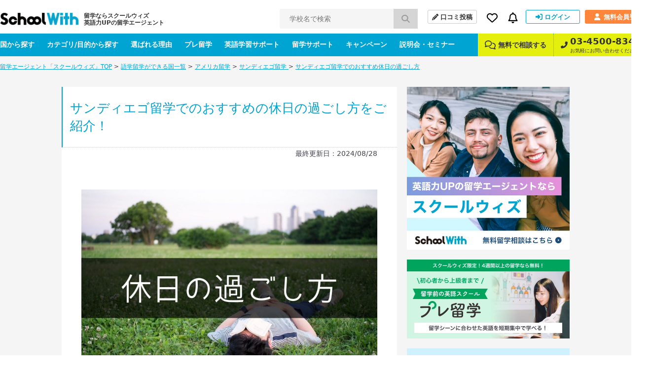

--- FILE ---
content_type: text/html; charset=UTF-8
request_url: https://schoolwith.me/areas/2006/holiday
body_size: 17666
content:
<!DOCTYPE html>
<html lang="ja">
<head>
    <meta charset="UTF-8">
    <title>サンディエゴ留学でのおすすめの休日の過ごし方をご紹介！ | スクールウィズ - 英語力UPの留学エージェント -</title>
    <meta name="description" content="今回はセブ島滞在中におすすめの休日の過ごし方をご紹介します。現地の文化を知ったり、勉強疲れをリラックスしたりするために、おすすめの休日の過ごし方を知りたい方はぜひ参考にしてみてください。">
    <meta name="keywords" content="サンディエゴ,留学, 休日, 過ごし方">

    <!-- openGlaphProtocol -->
    <meta property="fb:app_id" content="322943254488087">
    <meta property="og:title" content="サンディエゴ留学でのおすすめの休日の過ごし方をご紹介！ | スクールウィズ - 英語力UPの留学エージェント -">
    <meta property="og:type" content="website">
    <meta property="og:url" content="https://schoolwith.me/areas/2006/holiday">
    <meta property="og:site_name" content="スクールウィズ">
    <meta property="og:description" content="今回はセブ島滞在中におすすめの休日の過ごし方をご紹介します。現地の文化を知ったり、勉強疲れをリラックスしたりするために、おすすめの休日の過ごし方を知りたい方はぜひ参考にしてみてください。">
    <!-- og imageは設定必要か -->
    <meta property="og:image" content="https://d21hrr2lgpdozs.cloudfront.net/image/content/org/84e051996491ef33c47a71e2d1f370d2.jpg">
	<meta name="twitter:card" content="summary_large_image">
	<meta name="twitter:site" content="@schoolwith">
	<meta name="twitter:creator" content="@schoolwith">
	<meta name="twitter:title" content="サンディエゴ留学でのおすすめの休日の過ごし方をご紹介！ | スクールウィズ">
	<meta name="twitter:description" content="今回はセブ島滞在中におすすめの休日の過ごし方をご紹介します。現地の文化を知ったり、勉強疲れをリラックスしたりするために、おすすめの休日の過ごし方を知りたい方はぜひ参考にしてみてください。">
	<meta name="twitter:image:src" content="https://d21hrr2lgpdozs.cloudfront.net/image/content/org/84e051996491ef33c47a71e2d1f370d2.jpg">
    <!-- /openGlaphProtocol -->
    <link rel="stylesheet" type="text/css" href="https://d21hrr2lgpdozs.cloudfront.net/pc/css/style.css"/><link rel="preload" type="text/css" href="https://d21hrr2lgpdozs.cloudfront.net/lib/fontawesome/css/all.min.css" as="style"/><link rel="preload" type="text/css" href="https://d21hrr2lgpdozs.cloudfront.net/lib/fontello/css/fontello.css" as="style"/><script type="text/javascript" src="https://d21hrr2lgpdozs.cloudfront.net/lib/jquery.js"></script><script type="text/javascript" src="https://d21hrr2lgpdozs.cloudfront.net/lib/fontawesome/js/all.min.js" async="async"></script><link rel="stylesheet" type="text/css" href="https://d21hrr2lgpdozs.cloudfront.net/pc/css/scroll-hint.min.css"/><script type="text/javascript" src="https://d21hrr2lgpdozs.cloudfront.net/pc/js/scroll-hint.min.js"></script>
	<link rel="shortcut icon" href="https://d21hrr2lgpdozs.cloudfront.net/favicon.png">
	<link rel="apple-touch-icon" href="https://d21hrr2lgpdozs.cloudfront.net/common/images/ios/apple-touch-icon.png">
    <meta name="theme-color" content="#09a3ca">
	<script>
        var UserData = {
			            id: 0, name: ''
			        };
	</script>
<script type="text/javascript" src="https://www.googletagservices.com/tag/js/gpt.js" async="async"></script><link rel="stylesheet" type="text/css" href="https://d21hrr2lgpdozs.cloudfront.net/lib/webicon/webicon.css"/><!-- Preconnect to required origins -->
<link rel="preconnect" href="https://t.afi-b.com">
<link rel="preconnect" href="https://s.yimg.jp">
<link rel="preconnect" href="https://tr.line.me/">
<link rel="preconnect" href="https://go.schoolwith.me">
<link rel="preconnect" href="https://r.moshimo.com">
<link rel="preconnect" href="https://d.line-scdn.net">
<link rel="preconnect" href="https://googleads.g.doubleclick.net">
<link rel="canonical" href="https://schoolwith.me/areas/2006/holiday">
<script src="//statics.a8.net/a8sales/a8sales.js"></script>
</head>
<body id="SW-CONTENT">
<div id="Wrapper" class="l-wrapper l-layer">
	<header>
    <div class="main-nav">
        <div class="main-nav-inner">
            <div class="main-nav-left">
                <div class="main-nav__logo"><a href="/" class="main-nav__logo-link"><span class="main-nav__logo-caption">留学ならスクールウィズ<br>英語力UPの留学エージェント</span><img src="https://d21hrr2lgpdozs.cloudfront.net/common/images/logo.png" class="main-nav__logo-image" alt="スクールウィズ" itemprop="logo" loading="lazy"/></a></div>                <div class="main-nav__search">
                    <form action="/search/schools/result" id="SchoolContentForm" method="post" accept-charset="utf-8"><div style="display:none;"><input type="hidden" name="_method" value="POST"/><input type="hidden" name="data[_Token][key]" value="6f8b95da8f5b0452391ab37db2d0753f0692db34d46c537b762a94155373f01796e648a8c48e0e45a373d14e92e83464d28bb683af00ad7fab16ed0946936afd" id="Token222935293" autocomplete="off"/></div>                    <input name="data[School][search_school_name]" placeholder="学校名で検索" id="SchoolSearchSchoolName" class="js-search-school-name main-nav__search-input" list="school-list" autocomplete="on" maxlength="255" type="text"/>                    <button class="main-nav__search-button" type="submit"><i class="pl10 pr10 fa-lg fas fa-search"></i></button>                    <div style="display:none;"><input type="hidden" name="data[_Token][fields]" value="1a7753d70628d849edf3dab04b1014db60322d8d%3A" id="TokenFields463915296" autocomplete="off"/><input type="hidden" name="data[_Token][unlocked]" value="" id="TokenUnlocked1754456200" autocomplete="off"/></div></form>                </div>
            </div>
            <div class="main-nav-right">
                <div class="main-nav-right-row">
                    <a class="main-nav-right__item main-nav__post-review" href="/reviews/check">
                        <i class="main-nav__post-review-icon fas fa-pencil-alt"></i>口コミ投稿
                    </a>
                    <div class="main-nav-right__item main-nav__favorite">
                        <a class="main-nav__favorite-link">
                            <i class="main-nav__favorite-icon far fa-heart"></i>
                        </a>
                        <span class="main-nav__favorite-list__balloon-tip"></span>
                        <div class="main-nav__favorite-list">
                            <div class="main-nav__favorite-list__item">
                                <span class="main-nav__favorite-list__item-heading">お気に入り</span>
                                                            </div>
                                                            <div class="main-nav__favorite-list__item">
                                    <a href="/auth/login" class="main-nav__favorite-list__item-link">ログインしてお気に入りを見る</a>
                                </div>
                                                        <div class="main-nav__favorite-list__item">
                                <span class="main-nav__favorite-list__item-heading">閲覧履歴</span>
                            </div>

                                                            <div class="main-nav__favorite-list__item">
                                    <p>最近閲覧した学校の履歴はありません。</p>
                                </div>
                                                    </div>
                    </div>
                                        <div class="main-nav-right__item main-nav__notification">
                        <a class="main-nav__notification-link">
                            <i class="main-nav__notification-icon far fa-bell"></i>
                            <span class="main-nav__notification-badge main-nav__notification-badge--none"></span>
                        </a>
                        <span class="main-nav__notification-list__balloon-tip"></span>
                        <div class="main-nav__notification-list">
	                                                    <p class="main-nav__notification-list__item-heading">新着の通知</p>
                            <p class="main-nav__notification-list__item un-login"><a href="/auth/login">ログインして新着の通知を見る ></a></p>
                                                    </div>
                    </div>
                                            <a class="main-nav-right__item main-nav__sign-in" href="/auth/login">
                            <i class="main-nav__sign-in-icon fas fa-sign-in-alt"></i>ログイン
                        </a>
                        <a class="main-nav-right__item main-nav__sign-up" href="/users">
                            <i class="main-nav__sign-up-icon fas fa-user"></i>無料会員登録
                        </a>
                                    </div>
            </div>
        </div>
    </div>
    <div class="sub-nav">
        <div class="sub-nav-inner">
            <div class="sub-nav-left">
                <div class="sub-nav__drop-down-menu">
                    <a class="sub-nav-left__link" href="/countries">国から探す</a>
                    <div class="sub-nav__drop-down-menu__menu sub-nav__country">
                        <div class="sub-nav__drop-down-menu__menu-inner">
                                                                                        <div class="sub-nav__country-item">
                                    <a class="sub-nav__country-link" href="/countries/PH">
                                        <span class="spr spr-c-s-circle-ph"></span>
                                        <span class="sub-nav__country-text">フィリピン</span>
                                    </a>
                                </div>
                                                            <div class="sub-nav__country-item">
                                    <a class="sub-nav__country-link" href="/countries/US">
                                        <span class="spr spr-c-s-circle-us"></span>
                                        <span class="sub-nav__country-text">アメリカ</span>
                                    </a>
                                </div>
                                                            <div class="sub-nav__country-item">
                                    <a class="sub-nav__country-link" href="/countries/CA">
                                        <span class="spr spr-c-s-circle-ca"></span>
                                        <span class="sub-nav__country-text">カナダ</span>
                                    </a>
                                </div>
                                                            <div class="sub-nav__country-item">
                                    <a class="sub-nav__country-link" href="/countries/AU">
                                        <span class="spr spr-c-s-circle-au"></span>
                                        <span class="sub-nav__country-text">オーストラリア</span>
                                    </a>
                                </div>
                                                            <div class="sub-nav__country-item">
                                    <a class="sub-nav__country-link" href="/countries/UK">
                                        <span class="spr spr-c-s-circle-uk"></span>
                                        <span class="sub-nav__country-text">イギリス</span>
                                    </a>
                                </div>
                                                            <div class="sub-nav__country-item">
                                    <a class="sub-nav__country-link" href="/countries/NZ">
                                        <span class="spr spr-c-s-circle-nz"></span>
                                        <span class="sub-nav__country-text">ニュージーランド</span>
                                    </a>
                                </div>
                                                            <div class="sub-nav__country-item">
                                    <a class="sub-nav__country-link" href="/countries/IE">
                                        <span class="spr spr-c-s-circle-ie"></span>
                                        <span class="sub-nav__country-text">アイルランド</span>
                                    </a>
                                </div>
                                                            <div class="sub-nav__country-item">
                                    <a class="sub-nav__country-link" href="/countries/MT">
                                        <span class="spr spr-c-s-circle-mt"></span>
                                        <span class="sub-nav__country-text">マルタ</span>
                                    </a>
                                </div>
                                                        <div class="sub-nav__country-item btn-matchings">
                                <a class="sub-nav__country-link" target="_blank" rel="noopener" href="/matchings">
                                    <span class="btn-matchings_text1">国や都市選び迷ったら</span>
                                    <span class="btn-matchings_text2">オススメの国・都市診断 ></span>
                                </a>
                            </div>
                        </div>
                    </div>
                </div>
                <div class="sub-nav__drop-down-menu">
                    <a class="sub-nav-left__link" href="/types">カテゴリ/目的から探す</a>
                    <div class="sub-nav__drop-down-menu__menu sub-nav__category">
                        <div class="sub-nav__drop-down-menu__menu-inner">
                            <div class="sub-nav__category-item">
                                <a class="sub-nav__category-link sub-nav__category-link--demogra" href="/purposes">
                                    <span>先輩データから<br>留学先を探す<span class="fas fa-arrow-right ml5"></span></span>
                                </a>
                            </div>
                            <div class="sub-nav__category-item">
                                <a class="sub-nav__category-link sub-nav__category-link--purpose" href="/purposes/schools">
                                    <span>留学の目的から<br>留学先を探す<span class="fas fa-arrow-right ml5"></span></span>
                                </a>
                            </div>
                            <div class="sub-nav__category-item">
                                <a class="sub-nav__category-link sub-nav__category-link--category" href="/category/schools">
                                    <span>学校の特徴から<br>留学先を探す<span class="fas fa-arrow-right ml5"></span></span>
                                </a>
                            </div>
                            <div class="sub-nav__category-item">
                                <a class="sub-nav__category-link sub-nav__category-link--search" href="/search/schools">
                                    <span>条件を指定して<br>検索する<span class="fas fa-arrow-right ml5"></span></span>
                                </a>
                            </div>
                        </div>
                    </div>
                </div>
                <a class="sub-nav-left__link" href="/merit">選ばれる理由</a>
                <a class="sub-nav-left__link" href="/pre_ryugaku">プレ留学</a>
                <a class="sub-nav-left__link" href="/english_support">英語学習サポート</a>
                <a class="sub-nav-left__link" href="/support_menu">留学サポート</a>
                <a class="sub-nav-left__link" href="/campaigns">キャンペーン</a>
                <a class="sub-nav-left__link" href="/seminars">説明会・セミナー</a>
            </div>
            <div class="sub-nav-right">
                <a class="sub-nav-right__link" href="/supports#anker-2">
                    <i class="mr5 far fa-comments fa-lg"></i>
                    無料で相談する
                </a>
                <a class="sub-nav-right__link" href="tel:03-4500-8346">
                    <i class="sub-nav-right__icon-phone fas fa-phone-alt"></i>
                    <span class="sub-nav-right__column">
                        <span class="sub-nav-right__link--large">03-4500-8346</span>
                        <span class="sub-nav-right__link--small">お気軽にお問い合わせください。</span>
                    </span>
                </a>
            </div>
        </div>
    </div>
	</header>
<script>
    $(function () {
        SW.SchoolNameSuggest();
    });
</script>	<script type="application/ld+json">
{
    "@context": "https://schema.org",
    "@type": "Article",
    "mainEntityOfPage": {
        "@type": "WebPage",
        "@id": "https://schoolwith.me/areas/2006/holiday"
    },
    "headline": "サンディエゴ留学でのおすすめの休日の過ごし方をご紹介！",
    "image": [
        "https://d21hrr2lgpdozs.cloudfront.net/image/content/org/84e051996491ef33c47a71e2d1f370d2.jpg",
        "https://d21hrr2lgpdozs.cloudfront.net/image/content/org/38fb2025db1f98e92903167d25e4cd55.jpg",
        "https://d21hrr2lgpdozs.cloudfront.net/image/content/org/bde240806a991f00959d737250bdc772.jpg",
        "https://d21hrr2lgpdozs.cloudfront.net/image/content/org/cb74d6ad46b806ad78b5afe7551ea4a4.jpg",
        "https://d21hrr2lgpdozs.cloudfront.net/image/content/org/89626be337060c70e610a541b400283d.jpg",
        "https://d21hrr2lgpdozs.cloudfront.net/image/content/org/f3df7c4a262a49504d7889ad9e17e385.jpg",
        "https://d21hrr2lgpdozs.cloudfront.net/image/content/org/e1e6884d77d7b16682c81cf220fa159c.jpg",
        "https://d21hrr2lgpdozs.cloudfront.net/image/column/org/16d5a7a5c3f24af5f7b2eb4efbd3e091.jpg",
        "https://d21hrr2lgpdozs.cloudfront.net/image/content/org/48396d7ccb059c6280635e848e79c8e1.jpg",
        "https://d21hrr2lgpdozs.cloudfront.net/image/content/org/53c759bd4b99cd225d7b1f2e918697ef.jpg",
        "https://d21hrr2lgpdozs.cloudfront.net/image/column/org/9c3a74177a2a8cd93b8da30a88bc0025.jpg"
    ],
    "datePublished": "2024-08-28T18:23:30+09:00",
    "dateModified": "2024-08-28T18:23:30+09:00",
    "author": {
        "@type": "Organization",
        "name": "スクールウィズ編集部"
    },
    "publisher": {
        "@type": "Organization",
        "name": "スクールウィズ",
        "logo": {
            "@type": "ImageObject",
            "url": "https://schoolwith.me/vendor/common/images/logo.png"
        }
    },
    "description": "今回はセブ島滞在中におすすめの休日の過ごし方をご紹介します。現地の文化を知ったり、勉強疲れをリラックスしたりするために、おすすめの休日の過ごし方を知りたい方はぜひ参考にしてみてください。"
}
</script>
	<script type="application/ld+json">
{
    "@context": "http://schema.org",
    "@type": "BreadcrumbList",
    "itemListElement": [
        {
            "@type": "ListItem",
            "position": 1,
            "item": {
                "@id": "https://schoolwith.me/",
                "name": "留学エージェント「スクールウィズ」TOP"
            }
        },
        {
            "@type": "ListItem",
            "position": 2,
            "item": {
                "@id": "https://schoolwith.me/countries",
                "name": "語学留学ができる国一覧"
            }
        },
        {
            "@type": "ListItem",
            "position": 3,
            "item": {
                "@id": "https://schoolwith.me/countries/US",
                "name": "アメリカ留学"
            }
        },
        {
            "@type": "ListItem",
            "position": 4,
            "item": {
                "@id": "https://schoolwith.me/areas/2006",
                "name": "サンディエゴ留学 "
            }
        },
        {
            "@type": "ListItem",
            "position": 5,
            "item": {
                "@id": "https://schoolwith.me/areas/2006/holiday",
                "name": "サンディエゴ留学でのおすすめ休日の過ごし方"
            }
        }
    ]
}
</script>
<div class="l-sitepath"><ul class="l-sitepath-inner"><li><a href="/">留学エージェント「スクールウィズ」TOP</a> &gt; </li><li><a href="/countries">語学留学ができる国一覧</a> &gt; </li><li><a href="/countries/US">アメリカ留学</a> &gt; </li><li><a href="/areas/2006">サンディエゴ留学 </a> &gt; </li><li><a href="/areas/2006/holiday">サンディエゴ留学でのおすすめ休日の過ごし方</a></li></ul></div>	<div class="l-content flex-layout">
	    <main>
		    <div class="l-main">
			    <h1 class="h1">サンディエゴ留学でのおすすめの休日の過ごし方をご紹介！</h1>
			    <p class="tar pr40">最終更新日：2024/08/28</p>
			    <div class="l-main-inner">
				    <div class="column-entry">
					    <p class="tac"><img loading='lazy' src="https://d21hrr2lgpdozs.cloudfront.net/image/content/org/84e051996491ef33c47a71e2d1f370d2.jpg" alt="サンディエゴ 留学 休日 過ごし方" class="img" width="900" height="600"></p>
<p>現在サンディエゴに留学中、あるいはこれから留学しようと考えている方の中には、現地の文化を知ったり、勉強疲れをリラックスしたりするために、おすすめの休日の過ごし方を知りたい方もいるのではないでしょうか。</p>
<p>幸いサンディエゴには、そんな留学生の希望に合った休日の過ごし方が数多くあります。ただ多くの場合、留学生がそういった過ごし方を見つけることができるのは、現地での滞在がしばらく経って街のことが多少わかってから、あるいは英語などで発信される現地の情報サイトを見てからという場合が多く、短期で滞在や英語を十分に理解できていない留学生にはなかなか情報を見つけづらいというのが現状です。</p>
<p>そこで今回は、サンディエゴでのおすすめの休日の過ごし方10選を留学生目線でご紹介します。すでに現地に留学している、あるいはこれから留学に行く方はぜひ、留学生活をより良いものにするために本記事を参考にしてみてください。</p>
<p>なお、サンディエゴ留学についての全般的な情報は下のページでまとめているので、具体的な検討を進めたい方はチェックしてみてください。<br />
<i class="fas fa-caret-right"></i> <a href="https://schoolwith.me/areas/2006">サンディエゴ留学</a></p>
<div class="contents-summary mt30">
<p class="heading">［目次］</p>
<ul class="mt0">
<li><a href="#1st">休日の過ごし方（1）広大な自然を感じに行く</a></li>
<li><a href="#2nd">休日の過ごし方（2）海水浴をに行く</a></li>
<li><a href="#3rd">休日の過ごし方（3）丘の上で絶景を楽しむ</a></li>
<li><a href="#4th">休日の過ごし方（4）巨大な橋を見に行く</a></li>
<li><a href="#5th">休日の過ごし方（5）博物館に行ってみる</a></li>
<li><a href="#6th">休日の過ごし方（6）海洋博物館に行ってみる</a></li>
<li><a href="#7th">休日の過ごし方（7）国定記念公園へ行ってみる</a></li>
<li><a href="#8th">休日の過ごし方（8）美術館を訪れてみる</a></li>
<li><a href="#9th">休日の過ごし方（9）人類博物館を訪れてみる</a></li>
<li><a href="#10th">休日の過ごし方（10）動物園に行ってみる</a></li>
</ul>
</div>
<div class="column-pr__box">
    <p class="column-pr__header"><span class="liner-highlight fwb">【留学行くか迷っているなら、まずはLINEで相談！】</span></p>
    <p class="column-pr__img">
        <img src="https://d21hrr2lgpdozs.cloudfront.net/image/column/org/eaa8e5e1a32cb4440bf11bc19cef9fa9.webp" alt="LINEで留学のプロに無料相談" loading="lazy">
    </p>
    <p class="column-pr__text mb20">
        いつかは留学へ行ってみたい。そう思ったら今すぐ留学相談！<br>
        <br>
        スクールウィズのLINE相談なら、ちょっとした疑問から具体的な留学先の検討、見積もり・申込手続きまで留学カウンセラーが一人ひとりのご相談に対応しているので、検討が一気に前に進みます。</p>
    <p class="column-pr__text mb20">
        <span class="fwb">【LINE相談で知れること】<br>
        	1. 目的を叶えるための留学プランづくり<br>
        	2. 学びたいことや学習・生活環境など希望に合った留学先のご紹介<br>
        	3. 想定する期間や留学先で実際にかかる費用<br>
        	4. ビザや航空券などの準備の流れ</span>
    </p>
    <p class="column-pr__text mb20">LINEだからいつでも思い立った時に、自分のペースで聞ける。憧れの留学に「あなたにピッタリなプラン」を見つけてみませんか？</p>
    <p class="column-pr__btn">
        <a href="https://schoolwith-liget.com/lp/186f/6oex"><i class="fab fa-line icon"></i>【無料】LINEで留学相談する！</a>
    </p>
</div><h2 id="1st">休日の過ごし方（1）広大な自然を感じに行く</h2>
<p class="tac"><img loading='lazy' src="https://d21hrr2lgpdozs.cloudfront.net/image/content/org/38fb2025db1f98e92903167d25e4cd55.jpg" alt="サンディエゴ 留学 休日 過ごし方" class="img"></p>
<p>サンディエゴで自然を楽しめるスポットとしては、トーリー・パインズ州立自然保護区に出かけてみてはいかがでしょうか。</p>
<p>この公園には、パインやサボテンなどの植物があり、キツネ、アライグマ、スカンク、などをはじめとして豊富な生物が住んでいます。ハイキングコースを歩けば野生動物と出会えるかもしれません。</p>
<p>沿岸沿いの公園なので海水浴も楽しめます。崖の頂上にはビジターセンターがあり、ショップとミュージアムが併設されています。</p>
<p>週末になるとビジターセンターにて無料のガイド付きツアーが実施されます。特に夕日が見られる時間帯がおすすめです。</p>
<p>
    <a href="https://schoolwith-liget.com/lp/186g/6oey">
    <img src="https://d21hrr2lgpdozs.cloudfront.net/cloud_storages/a9ccc78f-da49-4023-b1ba-9f8f4af395df.webp" class="wimax" alt="LINE留学相談" loading="lazy"></a></p>
<h2 id="2nd">休日の過ごし方（2）海水浴をに行く</h2>
<p class="tac"><img loading='lazy' src="https://d21hrr2lgpdozs.cloudfront.net/image/content/org/bde240806a991f00959d737250bdc772.jpg" alt="サンディエゴ 留学 休日 過ごし方" class="img"></p>
<p>海水浴に行くのもリフレッシュになるのではないでしょうか。</p>
<p>サンディエゴで安全に海水浴ができるスポットとしては、チルドレンズプールビーチがあります。防波堤で区切られていて、大きな波が入って来ることなく、安心して海水浴を楽しめます。</p>
<p>また、このスポットには野生のアシカやアザラシが200頭前後生息していて、一緒に写真を撮ることも可能です。運が良ければ、子どものアザラシとも出会えます。</p>
<p>特にアザラシの出産期である2月は子どものアザラシと出会える確率が高いですので、この時期がおすすめ。このスポットはスキューバーダイビングができることでも有名なビーチになっていて、多くのマリンスポーツを楽しむ人で賑わいを見せます。</p>
<h2 id="3rd">休日の過ごし方（3）丘の上で絶景を楽しむ</h2>
<p class="tac"><img loading='lazy' src="https://d21hrr2lgpdozs.cloudfront.net/image/content/org/cb74d6ad46b806ad78b5afe7551ea4a4.jpg" alt="サンディエゴ 留学 休日 過ごし方" class="img"></p>
<p>サンディエゴで絶景が楽しめるスポットは、いくつかありますがその中でもマウント・ソルダッドがおすすめです。</p>
<p>このスポットは、ラホヤの市街地から車で10分ほどで頂上にアクセス可能です。このスポットからは、天候が良ければロサンゼルスからメキシコまでを一望可能です。</p>
<p>360度の絶景スポットで、エメラルドグリーンの海や壮大な山々、緑豊かな絶景を楽しめます。天候が悪い場合でもダウンタウンの高層ビル群は確実に見られます。</p>
<p>頂上には白い十字架が建てられていて、この十字架は「マウント・ソルダック・クロス」と呼ばれています。現在は、アメリカの海軍のメモリアルパークにもなっています。</p>
<p>
    <a href="https://schoolwith-liget.com/lp/186g/6oey">
    <img src="https://d21hrr2lgpdozs.cloudfront.net/cloud_storages/a9ccc78f-da49-4023-b1ba-9f8f4af395df.webp" class="wimax" alt="LINE留学相談" loading="lazy"></a></p>
<h2 id="4th">休日の過ごし方（4）巨大な橋を見に行く</h2>
<p class="tac"><img loading='lazy' src="https://d21hrr2lgpdozs.cloudfront.net/image/content/org/89626be337060c70e610a541b400283d.jpg" alt="サンディエゴ 留学 休日 過ごし方" class="img"></p>
<p>サンディエゴのシンボルともなっている絶景がコロナド橋です。この橋の長さは3.4kmあり、サンディエゴのダウンタウンとコロナド島をつないでいます。</p>
<p>この橋は大きく湾曲していて、その姿が美しいと定評があります。この橋が架けられたのは1969年のことで歴史のある橋です。</p>
<p>車をレンタルしてその橋を直接渡ってみても絶景が楽しめます。また、橋の下の海ではクルーズ船が運営されていますので、クルーズ船に乗れば車で走るよりもじっくりと観光できます。</p>
<p>時間帯としては夕暮れ時がおすすめです。</p>
<p>また、コロナド島に渡ると公園があり、たくさんの地元の人が海水浴やウォーキング、セグウェイツアーなどを楽しんでいます。公園沿いにはゴルフコースもあります。</p>
<h2 id="5th">休日の過ごし方（5）博物館に行ってみる</h2>
<p class="tac"><img loading='lazy' src="https://d21hrr2lgpdozs.cloudfront.net/image/content/org/f3df7c4a262a49504d7889ad9e17e385.jpg" alt="サンディエゴ 留学 休日 過ごし方" class="img"></p>
<p>サンディエゴにて博物館といえば、ミッドウェイ博物館。サンディエゴ海岸のボードウォークを歩いて行くと見つけられます。</p>
<p>この博物館は全長296mの巨大空母がそのまま博物館となっています。外観を見ただけでも圧倒されるのではないでしょうか。</p>
<p>船内を見学することも可能で食堂や管制室などをみられ、海軍の人たちが生活していた様子を見ることが可能です。甲板では、巨大な戦闘機を見ることもできます。</p>
<p>フライトシミュレータも設置されているため大空を飛ぶ体験ができ、空母への着艦にもチャレンジできます。見学は有料となっていますが、留学生であれば学割が適用されます。</p>
<p>20年前まで現役で活躍していた空母なので、この船に乗船できるのはとても貴重な体験です。</p>
<h2 id="6th">休日の過ごし方（6）海洋博物館に行ってみる</h2>
<p class="tac"><img loading='lazy' src="https://d21hrr2lgpdozs.cloudfront.net/image/content/org/e1e6884d77d7b16682c81cf220fa159c.jpg" alt="サンディエゴ 留学 休日 過ごし方" class="img"></p>
<p>サンディエゴで海洋博物館といえば、サンディエゴ海事博物館があります。</p>
<p>この施設にはフェリーや帆船、ヨット、潜水艦などの10隻ほどの船が展示されています。サンディエゴはもともと港町。海で暮らす人の生活を垣間見られます。</p>
<p>この博物館には修復された船が集められていて、世界最大級の船の博物館です。この博物館での最大の見所は、巨大な帆船であるスター オブ インディア号です。かつて移民たちがこの船を利用して、イギリスからニュージーランドに旅立ったそうです。当時の人々の気持ちに想いを馳せながら見学するのも良いでしょう。また、他の見所はバークリー号。この船は約60年間サンフランシスコ湾の渡し舟として活躍していました。</p>
<h2 id="7th">休日の過ごし方（7）国定記念公園へ行ってみる</h2>
<p class="tac"><img loading='lazy' src="https://d21hrr2lgpdozs.cloudfront.net/image/column/org/16d5a7a5c3f24af5f7b2eb4efbd3e091.jpg" alt="カブリヨ国定公園" class="img"></p>
<p>サンディエゴの中で最も有名な国定記念公園は、カブリヨ国定記念公園です。この公園は1542年に作られた歴史のある公園で、スペイン探検家であるファン・ロドリゲス・カブリヨが上陸したのを記念して作られました。</p>
<p>記念碑として建設された灯台に登ることも可能です。そこからの景色はサンディエゴの緑や海など自然を満喫できます。</p>
<p>公園内にはビジターセンターがあり、ファン・ロドリゲス・カブリヨに関する歴史や資料が展示されています。ウォーキングに最適な散策路もあり、実際に歩いているとサンディエゴ湾の景色を楽しめます。</p>
<p>夜の時間帯の干潮時に訪れるのがおすすめです。この時間帯に訪れれば、海のカタツムリやヒトデ、フジツボなどに出会えます。</p>
<h2 id="8th">休日の過ごし方（8）美術館を訪れてみる</h2>
<p class="tac"><img loading='lazy' src="https://d21hrr2lgpdozs.cloudfront.net/image/content/org/48396d7ccb059c6280635e848e79c8e1.jpg" alt="サンディエゴ 留学 休日 過ごし方" class="img"></p>
<p>サンディエゴで美術館といえば、サンディエゴ美術館がおすすめ。サンディエゴで最大級の規模を誇り、最も歴史のある美術館として有名です。</p>
<p>この美術館は1922年に建設が始まり、1926年に完成しました。設計は地元の建築家のウィリアム・ジョンソン・テンプルトンです。イタリアやオランダ、スペインなどのヨーロッパの美術品や19世紀ごろに創り出されたアメリカンアートなども展示されています。</p>
<p>日本の浮世絵なども展示されていますので、日本人の留学生にとっても興味深い内容でしょう。著名なモネやピカソなどの作品も目の前で見学が可能です。この美術館のあるバルボアパークには多くの博物館や美術館があるのでこの街を散策してみてはいかがでしょうか。</p>
<h2 id="9th">休日の過ごし方（9）人類博物館を訪れてみる</h2>
<p class="tac"><img loading='lazy' src="https://d21hrr2lgpdozs.cloudfront.net/image/content/org/53c759bd4b99cd225d7b1f2e918697ef.jpg" alt="サンディエゴ 留学 休日 過ごし方" class="img"></p>
<p>サンディエゴには、サンディエゴ人類博物館があります。この博物館は外観がとても美しく、バルモア・パークの景色によくなじんでいます。</p>
<p>展示物としては、民俗学的な資料や歴史のある美術品、考古学に関する資料などがあります。特に狩猟時代に使われていたと言われているヤリの展示は貴重です。この博物館では、人類がこれまでどのように道具を作ってきたかの謎を解き明かしてくれます。</p>
<p>他の常設展示物としては、古代エジプトに関する展示もあります。サンディエゴの歴史に興味がある人は必見です。また、サンディエゴの歴史のみならず、人類の歴史を紹介してくれてもいます。</p>
<p>期間限定の特別展示も実施されるので定期的に訪れてみてはいかがでしょうか。</p>
<h2 id="10th">休日の過ごし方（10）動物園に行ってみる</h2>
<p class="tac"><img loading='lazy' src="https://d21hrr2lgpdozs.cloudfront.net/image/column/org/9c3a74177a2a8cd93b8da30a88bc0025.jpg" alt="サンディエゴ・サファリパーク" class="img"></p>
<p>サンディエゴで動物園といえば、サンディエゴ動物園があります。広大な敷地でその面積は東京ドーム8個分。なんと、40haもあります。</p>
<p>この動物園では、約4,000頭もの動物が飼育されています。この施設はテーマパークランキングで、全米でもナンバーワンに選ばれるほどの人気の動物園です。</p>
<p>この動物園は繁殖に力を入れていて、稀少動物の保護を実施しています。このスポットは、広大なため1日で回ることが困難ですが、どうしても1日で回りたい場合は、現地で参加できるバスツアーがおすすめです。</p>
<p>このバスツアーでは40分ほどで園内を一周してくれます。他にも英語のガイド付きツアーなどもあります。園内は自然の森が再現されていて、自然も満喫できます。</p>
<h2 id="11th">サンディエゴ留学の休日の過ごし方まとめ</h2>
<p>いかがでしたでしょうか。</p>
<p>サンディエゴ留学では、留学生におすすめの休日の過ごし方が数多くあります。おさらいすると、ご紹介したものは以下の通りです。</p>
<ul>
<li><span class="fwb">広大な自然を感じに行く</span></li>
<li><span class="fwb">海水浴をに行く</span></li>
<li><span class="fwb">丘の上で絶景を楽しむ</span></li>
<li><span class="fwb">巨大な橋を見に行く</span></li>
<li><span class="fwb">博物館に行ってみる</span></li>
<li><span class="fwb">海洋博物館に行ってみる</span></li>
<li><span class="fwb">国定記念公園へ行ってみる</span></li>
<li><span class="fwb">美術館を訪れてみる</span></li>
<li><span class="fwb">人類博物館を訪れてみる</span></li>
<li><span class="fwb">動物園に行ってみる</span></li>
</ul>
<p>これからサンディエゴに留学する方、あるいはすでに現地にいる留学生は、ぜひ本記事でご紹介した休日の過ごし方を参考に、より充実した留学生活を送ってみてはいかがでしょうか。</p>

						<h2>あなたの目的に合った語学学校をご紹介します！</h2>
<p class="tac"><img src="https://d21hrr2lgpdozs.cloudfront.net/image/content/org/93b97afd49e05466dbad6c6aaff625e9.jpg" alt="留学 ステップ" class="img"></p>
<p class="mb20 lh15">留学先となる国や都市のイメージを持てたら語学学校選びに移りましょう。ただし、国や都市と違い、語学学校選びはより希望を整理しながら進めていく必要があります。</p>
<li class="fwb mb5">ポイント1. 留学の目的</li>
<li class="fwb mb5">ポイント2. 生徒規模や雰囲気</li>
<li class="fwb mb5">ポイント3. 日本人留学生の比率や日本人スタップの有無</li>
<li class="fwb mb5">ポイント4. 立地</li>
<li class="fwb mb5">ポイント5. 滞在方法、滞在先の希望</li>

<p class="mb20 lh15">特に生徒規模や雰囲気、日本人留学生の比率や日本人スタッフの有無などは時期によって変わりやすいので、自分で調べた情報だけで決めてしまうと学校選びで失敗してしまう恐れがあります。<br>
より最新の情報をもとに語学学校を決めるなら、<span class="fwb">留学エージェントに相談してみましょう。</span></p>

<h3>英語力アップに強い留学エージェント「スクールウィズ」</h3>
<p class="tac"><img src="https://d21hrr2lgpdozs.cloudfront.net/image/column/org/ba910c21306866a4b21feb915cdc8b18.jpg" alt="スクールウィズ" class="img"></p>
<p class="mb20 lh15">スクールウィズは英語力アップに強い留学エージェントです。

<span class="fwb">留学前の英語スクール「プレ留学」×「カスタム留学プラン」</span>であなたの留学を、経験豊富なカウンセラーが万全の体制でバックアップ致します。
<br>
</p><ol>
<li class="fwb mb5">【スクールウィズが選ばれる7つの理由】</li>
<li class="fwb mb5">1. 「プレ留学」で事前学習もバッチリ！留学に必要な英語を短期集中で学べる</li>
<li class="fwb mb5">2. 留学生限定の無料コミュニティ「留学フレンズ」</li>
<li class="fwb mb5">3. 1万通り以上から選べる「カスタム留学プラン」</li>
<li class="fwb mb5">4. 経験豊富なカウンセラーによるベストなプラン提案</li>
<li class="fwb mb5">5. 代理店手数料0円&amp;最低価格保証</li>
<li class="fwb mb5">6. 安心安全、充実の留学サポート体制</li>
<li class="fwb mb5">7. スマホで相談から手続きまで完結！</li>
</ol>
<p class="mb20 lh15">せっかくの留学を失敗してほしくない想いから、英語力を伸ばす独自のサポート、納得いくプランづくりに力を入れています。<br>
<br>
いま英語力に不安があっても、しっかり準備するから大丈夫。<span class="fwb">留学で、憧れだった「英語を話せる理想の自分」を私たちと一緒に実現させましょう！</span><br>
<br>
留学に対するご質問から、留学プランづくり、事前の英語学習、留学中のサポートまで対応しておりますので、ご相談お待ちしております。</p>
<p></p>
<p class="column-pr__btn">
    <a href="https://schoolwith-liget.com/lp/186i/6of0"><i class="fab fa-line icon"></i>【無料】LINEで留学相談する！</a>
</p>
						
					    				    </div>
			    </div>
		    </div>
	    </main>
		<!-- サイドバーは要変更 -->
        <div class="l-side">
                            <div class="sidebar-cover">
    <a href="/supports">
        <p class="img">
		    <img src="https://d21hrr2lgpdozs.cloudfront.net/cloud_storages/f3f4918f-d010-41b9-a211-ea8099fa2af8.webp" alt="英語力UPの留学エージェントならスクールウィズ" loading="lazy"/>        </p>
    </a>
</div><p class="sidebar-banner">
    <a href="/pre_ryugaku">
		<img src="https://d21hrr2lgpdozs.cloudfront.net/cloud_storages/30e0dd3c-ae0b-46d3-87ea-b5862cec8817.webp" alt="プレ留学" loading="lazy"/>    </a>
</p>
<div class="sidebar-contact">
    <p class="sidebar-contact__title">留学についてお困りですか</p>
    <div class="sidebar-contact__content">
        <p class="sidebar-contact__text">留学のご相談は、オンライン面談、メールなどで承っておりますので、お気軽にお問い合わせください。</p>
        <p class="sidebar-contact__btn"><a href="/counsel/register">オンライン個別面談を予約する<i class="fas fa-chevron-right icon"></i></a></p>
        <p class="sidebar-contact__btn"><a href="/supports/register">メールで留学相談する<i class="fas fa-chevron-right icon"></i></a></p>
    </div>
</div><div class="sidebar-cv-banner">
    <a href="https://schoolwith.me/matchings">
    <img src="https://d21hrr2lgpdozs.cloudfront.net/cloud_storages/bb5fa636-51b2-4407-9c85-bda46800ac3a.png" alt="LINEで留学のプロに無料相談">
</a></div>

<table class="country-m-table country-m-table-side mb20">
    <tr>
        <th class="table-title tac" colspan="2">サンディエゴ留学ガイド</th>
    </tr>
        <tr>
        <td>
                        <p><span class="fas fa-caret-right mr5"></span><a href="/areas/2006/feature">サンディエゴ留学のメリット・デメリット</a></p>
        </td>
    </tr>
        <tr>
        <td>
                        <p><span class="fas fa-caret-right mr5"></span><a href="/areas/2006/expenses_all">期間別のサンディエゴ留学費用まとめ</a></p>
        </td>
    </tr>
        <tr>
        <td>
                        <p><span class="fas fa-caret-right mr5"></span><a href="/areas/2006/safety">サンディエゴの治安事情</a></p>
        </td>
    </tr>
        <tr>
        <td>
                        <p><span class="fas fa-caret-right mr5"></span><a href="/areas/2006/climate">サンディエゴの気候とおすすめの服装</a></p>
        </td>
    </tr>
        <tr>
        <td>
                        <p><span class="fas fa-caret-right mr5"></span><a href="/areas/2006/life">サンディエゴの生活ガイド</a></p>
        </td>
    </tr>
        <tr>
        <td>
                        <p><span class="fas fa-caret-right mr5"></span><a href="/areas/2006/transport">サンディエゴの交通事情</a></p>
        </td>
    </tr>
        <tr>
        <td>
                        <p><span class="fas fa-caret-right mr5"></span><a href="/areas/2006/district">サンディエゴのエリア情報</a></p>
        </td>
    </tr>
        <tr>
        <td>
                        <p><span class="fas fa-caret-right mr5"></span><a href="/areas/2006/spots">サンディエゴの定番観光スポット</a></p>
        </td>
    </tr>
        <tr>
        <td>
                        <p><span class="fas fa-caret-right mr5"></span><a href="/areas/2006/holiday">サンディエゴ留学の休日の過ごし方</a></p>
        </td>
    </tr>
        <tr>
        <td>
                        <p><span class="fas fa-caret-right mr5"></span><a href="/areas/2006/flight">サンディエゴの空港と市内へのアクセス方法</a></p>
        </td>
    </tr>
        <tr>
        <td>
                        <p><span class="fas fa-caret-right mr5"></span><a href="/areas/2006/currency_exchange">サンディエゴ留学での両替情報</a></p>
        </td>
    </tr>
    
</table>

<ul class="m-side-multi-list">
    <li class="m-side-multi-list-area-title tac fs15 pa10 ">アメリカの都市を見てみる</li>
    <li>
        <ul class="m-side-multi-list-inner">
                                    <li><span class="fas fa-caret-right mr5"></span><a href="/areas/2001">シアトル</a></li>
                        <li><span class="fas fa-caret-right mr5"></span><a href="/areas/2002">ボストン</a></li>
                        <li><span class="fas fa-caret-right mr5"></span><a href="/areas/2003">ニューヨーク</a></li>
                        <li><span class="fas fa-caret-right mr5"></span><a href="/areas/2004">サンフランシスコ</a></li>
                        <li><span class="fas fa-caret-right mr5"></span><a href="/areas/2005">ロサンゼルス</a></li>
                        <li><span class="fas fa-caret-right mr5"></span><a href="/areas/2006">サンディエゴ</a></li>
                        <li><span class="fas fa-caret-right mr5"></span><a href="/areas/2007">シカゴ</a></li>
                        <li><span class="fas fa-caret-right mr5"></span><a href="/areas/2008">マイアミ</a></li>
                        <li><span class="fas fa-caret-right mr5"></span><a href="/areas/2009">ハワイ（ホノルル）</a></li>
                        <li><span class="fas fa-caret-right mr5"></span><a href="/areas/2010">フォートローダーデール</a></li>
                        <li><span class="fas fa-caret-right mr5"></span><a href="/areas/2012">アトランタ</a></li>
                        <li><span class="fas fa-caret-right mr5"></span><a href="/areas/2026">クリーブランド</a></li>
                        <li><span class="fas fa-caret-right mr5"></span><a href="/areas/2032">サンタバーバラ</a></li>
                        <li><span class="fas fa-caret-right mr5"></span><a href="/areas/2037">シンシナティ</a></li>
                        <li><span class="fas fa-caret-right mr5"></span><a href="/areas/2038">セントピーターズバーグ</a></li>
                        <li><span class="fas fa-caret-right mr5"></span><a href="/areas/2039">セントポール</a></li>
                        <li><span class="fas fa-caret-right mr5"></span><a href="/areas/2050">ナッシュビル</a></li>
                        <li><span class="fas fa-caret-right mr5"></span><a href="/areas/2056">ヒューストン</a></li>
                        <li><span class="fas fa-caret-right mr5"></span><a href="/areas/2057">フィラデルフィア</a></li>
                        <li><span class="fas fa-caret-right mr5"></span><a href="/areas/2071">メルボルン</a></li>
                        <li><span class="fas fa-caret-right mr5"></span><a href="/areas/2086">エドモンド</a></li>
                        <li><span class="fas fa-caret-right mr5"></span><a href="/areas/2089">フォートワース</a></li>
                        <li><span class="fas fa-caret-right mr5"></span><a href="/areas/2091">カークスビル</a></li>
                        <li><span class="fas fa-caret-right mr5"></span><a href="/areas/2093">サウスベンド</a></li>
                    </ul>
    </li>
</ul>
<div class="following-box">
    <div class="sidebar-banner">
        <a href="https://schoolwith-liget.com/lp/186h/6oez">
            <img src="https://d21hrr2lgpdozs.cloudfront.net/cloud_storages/f104206e-c509-4e7d-9037-528c38efe6a2.webp" alt="LINE無料留学相談" loading="lazy">
        </a>
    </div>
	<div class="sidebar-sw-merit-box">
    <div class="sidebar-sw-merit-box__title">英語力アップの<br>留学エージェントなら<br>スクールウィズ</div>
    <ul class="sidebar-sw-merit-box__list">
        <li class="sidebar-sw-merit-box__item sidebar-sw-merit-box__item--large">
            <span class="label"></span>
            <span class="txt">
            <span class="fs12">＼初心者から上級者まで／</span><br>
            留学前の英語スクール<br>「
                <img src="https://d21hrr2lgpdozs.cloudfront.net/cloud_storages/76fd2084-a29c-44fe-becc-59adfa03459d.webp" class="img" alt="プレ留学" loading="lazy"/> 」<br>
                <span class="copy">留学シーンに合わせた<br>英語を短期集中で学べる！</span></span></li>
        <li class="sidebar-sw-merit-box__item"><span class="label"></span><span class="txt">留学の不安をワクワクに！<br>留学生限定の無料コミュニティ<br>「留学フレンズ」</span></li>
        <li class="sidebar-sw-merit-box__item"><span class="label"></span><span class="txt">日本最大級の留学情報！1万通り<br>以上の「カスタム留学プラン」</span></li>
        <li class="sidebar-sw-merit-box__item"><span class="label"></span><span class="txt">経験豊富な留学カウンセラー！<br>英語力UPの留学プランをご提案</span></li>
        <li class="sidebar-sw-merit-box__item"><span class="label"></span><span class="txt">業界最安値！<br>代理店手数料0円&最低価格保証</span></li>
    </ul>
    <p class="sidebar-sw-merit-box__link"><a href="/merit">スクールウィズが選ばれる理由<i class="fas fa-caret-right ml5"></i></a></p>
</div></div>
                    </div>
    </div>
    <div class="sw-merit-box">
    <h2 class="sw-merit-box__title">英語力アップの留学エージェントなら<br>スクールウィズ</h2>
    <ul class="sw-merit-box__list">
        <li class="sw-merit-box__item"><span class="label"></span><span
                    class="txt"><span class="fs14">＼初心者から上級者まで／</span>
                <br>留学前の英語スクール「
                <img src="https://d21hrr2lgpdozs.cloudfront.net/cloud_storages/76fd2084-a29c-44fe-becc-59adfa03459d.webp" class="img" alt="プレ留学" loading="lazy"/> 」<br><span class="fs14 fwn">留学シーンに合わせた英語を短期集中で学べる！</span></span></li>
        <li class="sw-merit-box__item"><span class="label"></span><span class="txt">留学の不安をワクワクに！<br>留学生限定の無料コミュニティ<br>「留学フレンズ」</span>
        </li>
        <li class="sw-merit-box__item"><span class="label"></span><span class="txt">「カスタム留学プラン」で<br>1万通り以上から自分好みの<br>プランが見つかる！</span>
        </li>
        <li class="sw-merit-box__item"><span class="label"></span><span
                    class="txt">経験豊富な留学カウンセラー！<br>英語力UPの留学プランを<br>ご提案</span></li>
        <li class="sw-merit-box__item"><span class="label"></span><span class="txt">業界最安値！<br>代理店手数料0円&<br>最低価格保証でお得に留学</span>
        </li>
        <li class="sw-merit-box__item"><span class="label"></span><span
                    class="txt">安心安全、<br>充実の留学サポート体制</span></li>
        <li class="sw-merit-box__item"><span class="label"></span><span class="txt">スマホで相談から<br>手続きまで完結！</span>
        </li>
    </ul>
    <p class="sw-merit-box__link"><a href="/merit">スクールウィズが選ばれる理由について</a></p>
</div>
<div class="counsel">
    <div class="counsel__box">
        <h2 class="counsel__title">無料留学相談する！</h2>
        <p class="counsel__text">英語力を伸ばす<span>「あなたにピッタリな留学プラン」</span>を一緒に見つけましょう</p>
        <div class="counsel__wrap">
            <div class="counsel__content">
                <p class="counsel__copy">＼直接話を聞いて相談したいなら／</p>
                <p class="counsel__btn"><a href="/counsel/register">留学カウンセラーと<br>個別面談する(オンライン)</a></p>
            </div>
            <div class="counsel__content">
                <p class="counsel__copy">＼まずは気軽に相談したいなら／</p>
                <p class="counsel__btn counsel__btn--line">
                    <a href="https://schoolwith-liget.com/lp/1d2e/6vhl"><i class="fab fa-line icon"></i>公式LINEで<br>相談・質問する
						<img src="https://d21hrr2lgpdozs.cloudfront.net/cloud_storages/5f13349f-523f-4a19-b0d2-ce3cea4173eb.png" class="" alt="LINE留学相談 QRコード" loading="lazy"/>                    </a>
                </p>
            </div>
        </div>
        <p class="mt30"><a href="/supports/register">メール相談はこちら<i class="fas fa-chevron-right ml5"></i></a></p>
    </div>
</div><div class="footer-logos">
	<p class="title">加盟団体（正会員）</p>
	<ul class="logo-list logo-list--wide">
		<li class="item"><a href="https://www.jaos.or.jp/" target="_blank"><img src="https://d21hrr2lgpdozs.cloudfront.net/pc/images/company/jaos.webp" loading="lazy" alt=""/></a></li>
		<li class="item icef"><a href="https://www.icef.com/agency/0010J00001kMVyyQAG" target="_blank"><img src="https://d21hrr2lgpdozs.cloudfront.net/pc/images/company/icef.webp" loading="lazy" alt=""/></a></li>
		<li class="item jelca"><a href="https://jelca.org/" target="_blank"><img src="https://d21hrr2lgpdozs.cloudfront.net/pc/images/company/jelca.webp" loading="lazy" alt=""/></a></li>
	</ul>
</div><div class="footer-logos pb20">
	<p class="title"><a class="inline" href="https://corp.schoolwith.me/news">メディア掲載実績</a></p>
	<ul class="logo-list">
		<li class="item"><img src="https://d21hrr2lgpdozs.cloudfront.net/pc/images/company/NHK.png" loading="lazy" alt=""/></li>
		<li class="item"><img src="https://d21hrr2lgpdozs.cloudfront.net/pc/images/company/BS.png" loading="lazy" alt=""/></li>
		<li class="item"><img src="https://d21hrr2lgpdozs.cloudfront.net/pc/images/company/YahooNews.png" loading="lazy" alt=""/></li>
		<li class="item"><img src="https://d21hrr2lgpdozs.cloudfront.net/pc/images/company/ToyoKeiZai.png" loading="lazy" alt=""/></li>
		<li class="item"><img src="https://d21hrr2lgpdozs.cloudfront.net/pc/images/company/lifehacker.png" loading="lazy" alt=""/></li>
		<li class="item"><img src="https://d21hrr2lgpdozs.cloudfront.net/pc/images/company/AsahiNews.png" loading="lazy" alt=""/></li>
		<li class="item"><img src="https://d21hrr2lgpdozs.cloudfront.net/pc/images/company/TechCrunch.png" loading="lazy" alt=""/></li>
		<li class="item"><img src="https://d21hrr2lgpdozs.cloudfront.net/pc/images/company/NTV.png" loading="lazy" alt=""/></li>
	</ul>
</div>	<footer class="l-footer">
		<div class="l-footer-middle">
			<div class="m-inner footer-link-wrap">
				<div class="footer-link-col">
					<p class="footer-link-ttl"><a href="/countries">国から学校を探す</a></p>
					<ul class="footer-link-list">
																			<li>
								<a href="/countries/PH">フィリピン									留学</a></li>
													<li>
								<a href="/countries/US">アメリカ									留学</a></li>
													<li>
								<a href="/countries/CA">カナダ									留学</a></li>
													<li>
								<a href="/countries/AU">オーストラリア									留学</a></li>
													<li>
								<a href="/countries/UK">イギリス									留学</a></li>
													<li>
								<a href="/countries/NZ">ニュージーランド									留学</a></li>
													<li>
								<a href="/countries/IE">アイルランド									留学</a></li>
													<li>
								<a href="/countries/MT">マルタ									留学</a></li>
											</ul>
				</div>
				<div class="footer-link-col">
					<p class="footer-link-ttl">人気の留学先から探す</p>
					<ul class="footer-link-list">
						<li><a href="/category/schools">学校の特徴から探す</a></li>
                        <li><a href="/expenses_studyabroad">費用から留学先を探す</a></li>
						<li><a href="/purposes/schools">留学目的から探す</a></li>
						<li><a href="/purposes">先輩のデータから探す</a></li>
						<li><a href="/search/schools">詳細条件を指定して探す</a></li>
						<li><a href="/matchings">おすすめの国・都市診断</a></li>
					</ul>
				</div>
				<div class="footer-link-col">
					<p class="footer-link-ttl"><a href="/columns">留学ブログ</a></p>
					<ul class="footer-link-list">
													<li><a href="/columns/category/14">留学する目的・理由</a></li>
													<li><a href="/columns/category/9">おすすめの留学タイプ</a></li>
													<li><a href="/columns/category/15">留学費用や予算</a></li>
													<li><a href="/columns/category/1">留学先の選び方</a></li>
													<li><a href="/columns/category/2">留学前の準備・手続き</a></li>
													<li><a href="/columns/category/6">留学先の生活・観光</a></li>
													<li><a href="/columns/category/8">留学後の進路</a></li>
													<li><a href="/columns/category/11">留学ニュース・企画</a></li>
													<li><a href="/columns/category/12">海外・英語学習ニュース</a></li>
													<li><a href="/columns/category/3">留学前後の英語学習</a></li>
											</ul>
				</div>
				<div class="footer-link-col">
					<p class="footer-link-ttl">サービス情報</p>
					<ul class="footer-link-list mb20">
						<li><a href="/about">スクールウィズについて</a></li>
						<li><a href="/reason">みんなが留学を選んだ理由</a></li>
						<li><a href="/quick_reference">留学計画早見表</a></li>
						<li><a href="/help">よくある質問</a></li>
						<li><a href="/forschools">語学学校の皆様へ</a></li>
						<li><a href="/rules">利用規約</a></li>
						<li><a href="/bestprice">最低価格保証規約</a></li>
						<li><a href="/legal">特定商取引法に基づく表記</a></li>
						<li><a href="/privacypolicy">プライバシーポリシー</a></li>
						<li><a href="/guideline">投稿ガイドライン</a></li>
						<li><a href="/application_term">申込約款</a></li>
						<li><a href="/pre_ryugaku_terms">プレ留学 申込約款</a></li>
						<li><a href="/reviewpolicy">口コミ運営ポリシー</a></li>
						<li><a href="/contacts">お問い合わせ</a></li>
						<li><a href="/sitemap">サイトマップ</a></li>
					</ul>
				</div>
				<div class="footer-link-col">
					<p class="footer-link-ttl">おすすめ情報</p>
					<ul class="footer-link-list">
                        <li><a href="/supports">無料留学相談</a></li>
                        <li><a href="/merit">選ばれる理由</a></li>
                        <li><a href="/pre_ryugaku">プレ留学</a></li>
                        <li><a href="/english_support">英語学習サポート</a></li>
                        <li><a href="/support_menu">留学サポート</a></li>
						<li><a href="/voices">留学・ワーホリ体験談</a></li>
                        <li><a href="/campaigns">お得なキャンペーン</a></li>
                        <li><a href="/merit/referral">お友達紹介キャンペーン</a></li>
                        <li><a href="/review_campaign">口コミ投稿キャンペーン</a></li>
						<li><a href="/seminars">留学説明会</a></li>
						<li><a href="/beginners">はじめての留学ガイド</a></li>
						<li><a href="/ph_western">2カ国留学のススメ</a></li>
					</ul>
				</div>
			</div>
		</div>
		<div class="l-footer-bottom">
			<div class="l-footer-bottom__inner">
				<ul class="footer-nav">
					<li><a href="https://corp.schoolwith.me" target="_blank" rel="noopener">運営会社</a></li>
					<li><a href="https://corp.schoolwith.me/whoweare" target="_blank" rel="noopener">代表挨拶</a></li>
					<li><a href="https://corp.schoolwith.me/career" target="_blank" rel="noopener">採用情報</a></li>
					<li><a href="https://corp.schoolwith.me/news" target="_blank" rel="noopener">プレスリリース</a></li>
					<li><a href="/ad">広告掲載について</a></li>
					<li><a href="/business">法人向け語学研修</a></li>
                    <li><a href="/virtual-ryugaku">学校法人向けバーチャル留学</a></li>
					<li><a href="https://teppen-english.com/" target="_blank">英語コーチング TEPPEN ENGLISH</a></li>
				</ul>
				<ul class="sns-link-nav">
                    <li><a href="https://www.youtube.com/@schoolwith_ryugaku" target="_blank"><i class="fab fa-youtube"></i></a></li>
					<li><a href="https://facebook.com/schoolwith" target="_blank"><i class="fab fa-facebook-f"></i></a></li>
					<li><a href="https://twitter.com/schoolwith" target="_blank"><i class="fa-brands fa-x-twitter"></i></a></li>
					<li><a href="https://www.instagram.com/schoolwith_ryugaku/" target="_blank"><i class="fab fa-instagram"></i></a></li>
					<li><a href="https://schoolwith-liget.com/lp/1d2f/6vhm"><i class="fab fa-line"></i></a></li>
				</ul>
				<p class="footer-copyright">
					<small>&copy;2013-2026 School With Inc.</small>
				</p>
				<p class="footer-copytext">サイト内の文章、画像等の著作物は株式会社スクールウィズに属します。文章・写真などの複製及び無断転載を禁じます。</p>
			</div>
		</div>
	</footer>
<div id="TopCounsellingFooter_fixed" class="fixed-cv-footer">
	<div class="fixed-cv-footer__inner">
		<p class="fixed-cv-footer__toggle-button"><i class="fas fa-chevron-down mr10"></i>閉じる</p>
		<p class="fixed-cv-footer__text">無料相談・手数料0円！<br>留学でご不明な点があれば、お気軽にご相談ください</p>
		<a href="/matchings" class="fixed-cv-footer__btn matching">国都市診断する</a>
		<a href="/counsel/register" class="fixed-cv-footer__btn counseling">個別面談する(オンライン)</a>
	</div>
</div></div>
<div id="ModalOverlayer" class="m-modal-overlayer"></div>
	<div class="js-modal m-modal-wrapper">
	<div class="m-modal-head">
		<div class="m-modal-title">スクールウィズのユーザーになる</div>
		<div class="js-modal-close m-modal-close">&times;</div>
	</div>
	<div class="m-modal-body">
		<p class="tac mb10">会員登録は無料！30秒で完了します。<br>
		以下いずれかの方法で会員登録してください。</p>
		<div class="login-content">
			<p class="mb10 fwb tac">ソーシャルアカウントで会員登録する</p>
			<ul class="sns-list">
				<li>
					<a href="/auth/google_login" class="m-btn google size-sns">
						<img src="https://d21hrr2lgpdozs.cloudfront.net/cloud_storages/d386cd3f-9df7-4425-b13d-b165bffef18a.svg" class="icon" loading="lazy" alt=""/>						Google
					</a>
				</li>
				<li>
					<a href="/auth/facebook_login" class="m-btn facebook size-sns js-facebook-form">
						<i class="fab fa-facebook-square fs18"></i> Facebook
					</a>
				</li>
				<li>
					<a href="/auth/line_login" class="m-btn line size-sns">
						<i class="fab fa-line fs20"></i> LINE
					</a>
				</li>
			</ul>
		<div class="login-border"><span>もしくは</span></div>
		</div>

		<form action="/users" novalidate="novalidate" class="js-register-form" id="UserContentForm" method="post" accept-charset="utf-8"><div style="display:none;"><input type="hidden" name="_method" value="POST"/><input type="hidden" name="data[_Token][key]" value="6f8b95da8f5b0452391ab37db2d0753f0692db34d46c537b762a94155373f01796e648a8c48e0e45a373d14e92e83464d28bb683af00ad7fab16ed0946936afd" id="Token87228272" autocomplete="off"/></div>		<p class="tac mb10"><input name="data[User][email]" class="m-form-text wi300" placeholder="info@schoolwith.me" maxlength="255" type="text" id="UserEmail"/></p>
		<p class="tac mb15"><button type="submit" class="m-btn submit size-m wi300">メールアドレスで会員登録する</button></p>
		<div style="display:none;"><input type="hidden" name="data[_Token][fields]" value="9d48bcae9a4ebee31e3014f54548fba9f734ea44%3A" id="TokenFields1659368866" autocomplete="off"/><input type="hidden" name="data[_Token][unlocked]" value="" id="TokenUnlocked1926284593" autocomplete="off"/></div></form>
		<p class="tac fs12">既に会員登録がお済みの方は<a href="/auth/login" class="fwb">こちらからログイン</a>できます。</p>
	</div>
</div>
<script>
$(function(){
	new SW.Modal({
		open : $('.js-login'),
		cb : function(){
			ga('send', 'event', 'Modal', 'UserRegister', location.pathname);
		},
		defaultModalShow:false
	});
});
</script><script type="text/javascript" src="https://d21hrr2lgpdozs.cloudfront.net/lib/underscore-min.js"></script><script type="text/javascript" src="https://d21hrr2lgpdozs.cloudfront.net/lib/jquery.cookie.js"></script><script type="text/javascript" src="https://d21hrr2lgpdozs.cloudfront.net/lib/jquery.easing.js"></script><script type="text/javascript" src="https://d21hrr2lgpdozs.cloudfront.net/pc/js/script.js"></script><!-- YTM begin-->
<script type="text/javascript">
  (function () {
    var tagjs = document.createElement("script");
    var s = document.getElementsByTagName("script")[0];
    tagjs.async = true;
    tagjs.src = "//s.yjtag.jp/tag.js#site=o4jEClL";
    s.parentNode.insertBefore(tagjs, s);
  }());
</script>
<noscript>
  <iframe src="//b.yjtag.jp/iframe?c=o4jEClL" width="1" height="1" frameborder="0" scrolling="no" marginheight="0" marginwidth="0"></iframe>
</noscript>
<!-- YTM end -->
<!-- Google Tag Manager -->
<script>(function(w,d,s,l,i){w[l]=w[l]||[];w[l].push({'gtm.start':
            new Date().getTime(),event:'gtm.js'});var f=d.getElementsByTagName(s)[0],
        j=d.createElement(s),dl=l!='dataLayer'?'&l='+l:'';j.async=true;j.src=
        'https://www.googletagmanager.com/gtm.js?id='+i+dl;f.parentNode.insertBefore(j,f);
    })(window,document,'script','dataLayer','GTM-P4N3FNX');</script>
<!-- End Google Tag Manager -->

<!-- Google Tag Manager (noscript) -->
<noscript><iframe src="https://www.googletagmanager.com/ns.html?id=GTM-P4N3FNX" height="0" width="0" style="display:none;visibility:hidden"></iframe></noscript>
<!-- End Google Tag Manager (noscript) -->

<div id="fb-root"></div>
<script>(function(d, s, id) {
  var js, fjs = d.getElementsByTagName(s)[0];
  if (d.getElementById(id)) return;
  js = d.createElement(s); js.id = id;
  js.src = "//connect.facebook.net/ja_JP/sdk.js#xfbml=1&version=v2.5&appId=322943254488087";
  fjs.parentNode.insertBefore(js, fjs);
}(document, 'script', 'facebook-jssdk'));</script>
<script>
  (function(i,s,o,g,r,a,m){i['GoogleAnalyticsObject']=r;i[r]=i[r]||function(){
  (i[r].q=i[r].q||[]).push(arguments)},i[r].l=1*new Date();a=s.createElement(o),
  m=s.getElementsByTagName(o)[0];a.async=1;a.src=g;m.parentNode.insertBefore(a,m)
  })(window,document,'script','//www.google-analytics.com/analytics.js','ga');
</script>
<!-- Global site tag (gtag.js) - Google Analytics -->

<script async src="https://www.googletagmanager.com/gtag/js?id=G-RYESLN7R0S"></script>
<script>
    window.dataLayer = window.dataLayer || [];
    function gtag(){dataLayer.push(arguments);}
    gtag('js', new Date());

    gtag('config', 'G-RYESLN7R0S');
    </script>


        <script async src="https://www.googletagmanager.com/gtag/js?id=AW-881801586"></script>
    <script>
        window.dataLayer = window.dataLayer || [];
        function gtag(){dataLayer.push(arguments);}
        gtag('js', new Date());

        gtag('config', 'AW-881801586');
    </script>


        <link rel="stylesheet" href="https://cdnjs.cloudflare.com/ajax/libs/jquery-modal/0.9.1/jquery.modal.min.css" />
<style type="text/css">
    .modal {padding: 0; width: auto;}
</style>
<div id="line_pop_up" style="display: none; max-width: initial;">
    <a href="https://schoolwith-liget.com/lp/186j/6of1"><img src="https://d3awy34pd5m0au.cloudfront.net/image/content/org/04b137424efd89bc808e93d87ccc52b5.webp" width="600" loading="lazy" alt=""></a></div>
<script src="https://cdnjs.cloudflare.com/ajax/libs/jquery-modal/0.9.1/jquery.modal.min.js"></script>
<script type="text/javascript">
$(function(){
    const url = new URL(window.location.href);
    const params = url.searchParams;

    // デバッグ用
    if (params.get('debug')) {
        $.removeCookie('shown_line_pop_up');
    }

    if (document.referrer.length > 0 && !$.cookie('shown_line_pop_up')) {
        history.pushState(null, null, null);

        window.addEventListener('popstate', function(e) {
            const url = new URL(document.referrer);
            if (url.hostname === window.location.hostname) {
                history.go(-1);
            } else {
                // GAトラッキング
                ga('send', 'event', 'ポップアップ導線表示', 'impression', 'countries_areas_article');
                // Cookieを付与
                $.cookie('shown_line_pop_up', Date.now(), {expires: 365});
                $("#line_pop_up").modal();
                return;
            }
        });
    }
})
</script><script>

    function youtube_defer () {

        $('.youtube').each(function() {
            let url = $(this).attr('data-src');
            if(url) {
                $(this).attr('src', url);
            }
        });
    }

    $(window).load(function(){
        youtube_defer();
    });

</script>
</body>
</html>
